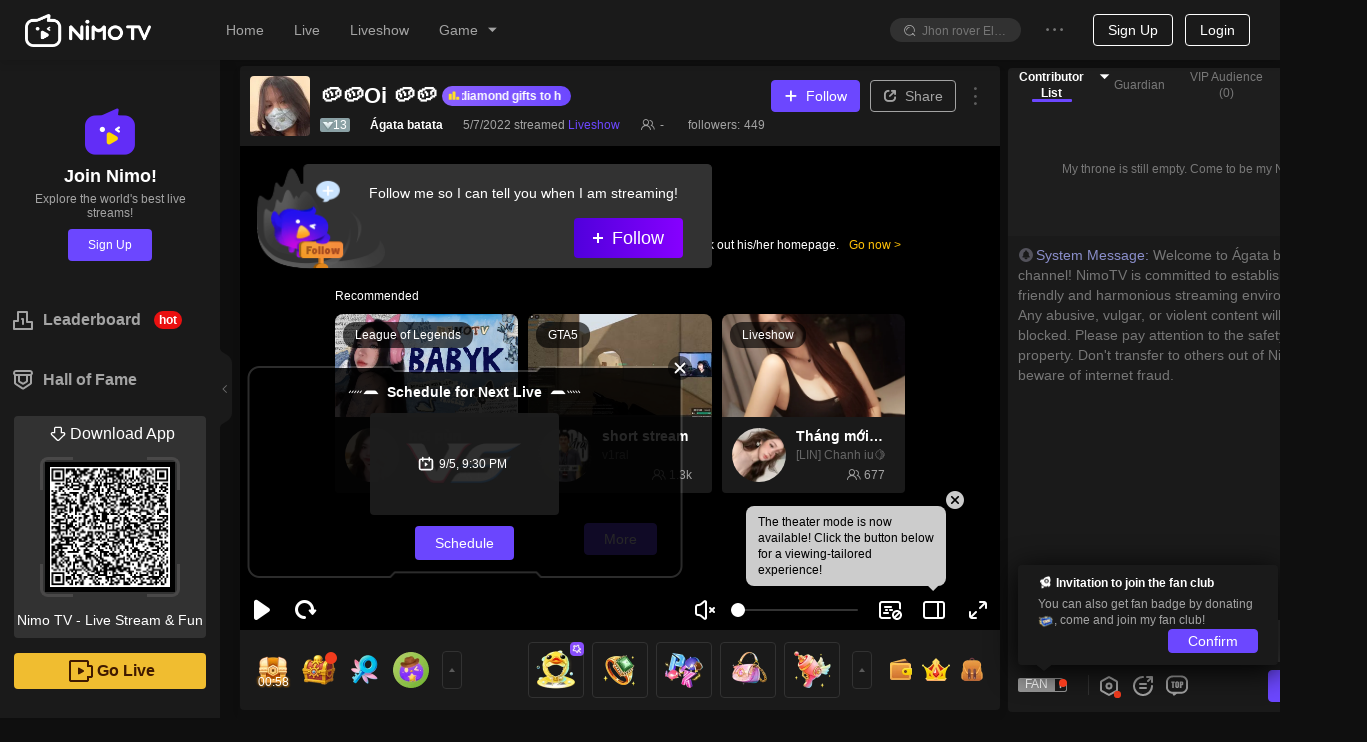

--- FILE ---
content_type: text/css; charset=utf-8
request_url: https://www.nimo.tv/nms/shared.room.VideoInfo.1ed4522c1bef1443.css
body_size: -25
content:
.nimo-table table{text-align:left;width:100%}.nimo-table table .icon-change{-webkit-transform:rotate(90deg);transform:rotate(90deg)}.nimo-table table .table-header-cell{padding:12px 0}.VideoInfo{width:0;height:0;position:absolute}.VideoInfo__context-menu{position:absolute}[dir=rtl] .VideoInfo__context-menu{position:absolute}[dir=rtl] .VideoInfo__context-menu .nimo-menu .nimo-menu-item{padding-right:24px;padding-left:auto!important}.VideoInfo__table th{text-align:left;font-weight:700}.VideoInfo__table td{word-break:break-word}

--- FILE ---
content_type: text/css; charset=utf-8
request_url: https://www.nimo.tv/nms/shared.room.room-node-lottery.c25e5ec7f7e679db.css
body_size: 518
content:
.nimo-node-lottery{border-bottom-style:solid;border-bottom-width:1px;padding:8px 23px 6px 15px;display:inline-block;position:relative}.nimo-nlottery-condition{width:250px;min-height:10px;padding-left:5px;font-size:12px;line-height:1.5}.nimo-nlottery-condition span{color:#ffc000;font-size:12px}.nimo-nlottery-prog{background-image:url(//www.nimo.tv/nms/images/progress_hollow.47157e985900fb9a.png);background-repeat:no-repeat;background-size:100%;width:302px;height:46px;position:relative;top:-7px}.nimo-nlottery-prog-full{background-image:url(//www.nimo.tv/nms/images/progress_full.b528aeb913e18cdd.png);background-repeat:no-repeat;width:0%;height:40px;position:absolute;top:2.5px;left:3px}.nimo-nlottery-rule{cursor:pointer;font-size:16px;position:absolute;top:10px;right:7px}.nimo-nlottery-prize{width:250px;margin-top:-13px;padding-left:5px;font-size:12px;line-height:1.4;display:-webkit-box;display:-webkit-flex;display:flex}.nimo-nlottery-prog-num{color:#a27108;-webkit-box-pack:center;-webkit-justify-content:center;justify-content:center;-webkit-box-align:center;-webkit-align-items:center;align-items:center;width:258px;font-size:12px;display:-webkit-box;display:-webkit-flex;display:flex;position:relative;top:17px;left:5px}.nimo-nlottery-prog-svga.nimo-svga-gift{width:40px;height:40px;position:absolute;top:1px;right:2px}.nimo-nlotteryp-text{margin-right:7px}.nimo-nlotteryp-img{margin-right:4px}.nimo-nlotteryp-name{-webkit-box-flex:1;-webkit-flex:1;flex:1;margin-right:4px}.nimo-nlotteryp-img.type1{background-image:url(//www.nimo.tv/nms/images/diamond.c79b8dff0958e4d2.png);background-repeat:no-repeat;background-size:100%;width:13.3px;height:12px}.nimo-nlotteryp-img.type2{background-image:url(//www.nimo.tv/nms/images/coin@3x.e76b88abdfb91b37.png);background-repeat:no-repeat;background-size:100%;width:12px;height:12px}.nimo-nlotterypn-time{color:#6a3a0c;text-align:center;-webkit-box-flex:1;-webkit-flex:1;flex:1;font-size:12px}.nimo-node-lottery-modal-wrap .nimo-modal-footer{display:none}.nimo-node-lottery-modal-wrap .nimo-modal-header{border-bottom-style:solid;border-bottom-width:1px}.nimo-node-lottery-modal-wrap .nimo-modal-body{color:#000;overflow:auto}@media screen and (-ms-high-contrast:active),(-ms-high-contrast:none){.nimo-nlottery-prog-full{top:3.5px}}@-moz-document url-prefix(){.nimo-nlottery-prog-full{top:3.5px}}.nimo-node-lottery.undone .nimo-nlottery-prog{background-image:url(//www.nimo.tv/nms/images/progress_hollow_un.bc1c340f9bb9351e.png)}.nimo-node-lottery.undone .nimo-nlottery-prog-full{background-image:url(//www.nimo.tv/nms/images/progress_full_un.113698d68bd7b795.png)}.nimo-theme-dark .nimo-node-lottery-modal-wrap .nimo-modal-body{color:#fff}.nimo-theme-dark .nimo-nlotterypn-condition{color:#fff;text-shadow:1px 1px 3px rgba(0,0,0,.4)}